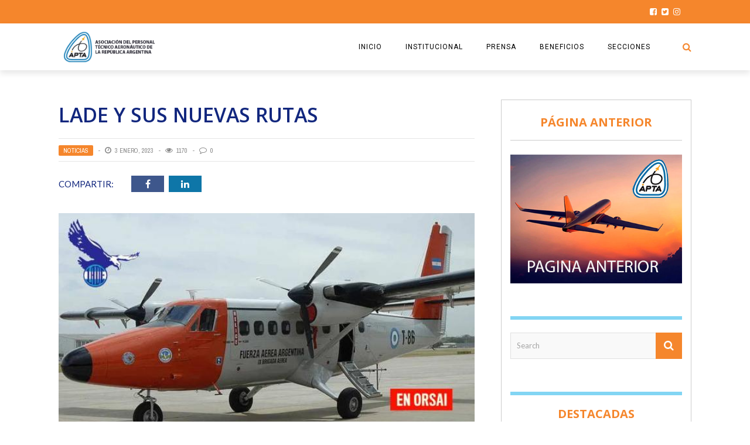

--- FILE ---
content_type: text/html; charset=UTF-8
request_url: https://aviones.com/lade-y-sus-nuevas-rutas/
body_size: 18747
content:
<!DOCTYPE html>
<html lang="es" xmlns:og="http://opengraphprotocol.org/schema/" xmlns:fb="http://www.facebook.com/2008/fbml">

<head>
        <meta charset="UTF-8" />
        
        <meta name="viewport" content="width=device-width, initial-scale=1"/>
        
        <meta http-equiv="Content-Type" content="text/html; charset=UTF-8" />
    	
    	    
    	    	    	
    	<link rel="stylesheet" href="https://aviones.com/wp-content/themes/the-rex/style.css">
    	
    	<link rel="pingback" href="https://aviones.com/xmlrpc.php">
        
    	    
    	<title>LADE y sus nuevas rutas &#8211; Aviones.com</title>
<meta name='robots' content='max-image-preview:large' />
	<style>img:is([sizes="auto" i], [sizes^="auto," i]) { contain-intrinsic-size: 3000px 1500px }</style>
	<link rel='dns-prefetch' href='//fonts.googleapis.com' />
<link rel="alternate" type="application/rss+xml" title="Aviones.com &raquo; Feed" href="https://aviones.com/feed/" />
<meta property="og:title" content="LADE y sus nuevas rutas"/><meta property="og:type" content="article"/><meta property="og:url" content="https://aviones.com/lade-y-sus-nuevas-rutas/"/><meta property="og:image" content="https://aviones.com/wp-content/uploads/2023/01/63b2bb78df706_crop-600x315.jpg"/>
<script type="text/javascript">
/* <![CDATA[ */
window._wpemojiSettings = {"baseUrl":"https:\/\/s.w.org\/images\/core\/emoji\/15.0.3\/72x72\/","ext":".png","svgUrl":"https:\/\/s.w.org\/images\/core\/emoji\/15.0.3\/svg\/","svgExt":".svg","source":{"concatemoji":"https:\/\/aviones.com\/wp-includes\/js\/wp-emoji-release.min.js?ver=6.7.4"}};
/*! This file is auto-generated */
!function(i,n){var o,s,e;function c(e){try{var t={supportTests:e,timestamp:(new Date).valueOf()};sessionStorage.setItem(o,JSON.stringify(t))}catch(e){}}function p(e,t,n){e.clearRect(0,0,e.canvas.width,e.canvas.height),e.fillText(t,0,0);var t=new Uint32Array(e.getImageData(0,0,e.canvas.width,e.canvas.height).data),r=(e.clearRect(0,0,e.canvas.width,e.canvas.height),e.fillText(n,0,0),new Uint32Array(e.getImageData(0,0,e.canvas.width,e.canvas.height).data));return t.every(function(e,t){return e===r[t]})}function u(e,t,n){switch(t){case"flag":return n(e,"\ud83c\udff3\ufe0f\u200d\u26a7\ufe0f","\ud83c\udff3\ufe0f\u200b\u26a7\ufe0f")?!1:!n(e,"\ud83c\uddfa\ud83c\uddf3","\ud83c\uddfa\u200b\ud83c\uddf3")&&!n(e,"\ud83c\udff4\udb40\udc67\udb40\udc62\udb40\udc65\udb40\udc6e\udb40\udc67\udb40\udc7f","\ud83c\udff4\u200b\udb40\udc67\u200b\udb40\udc62\u200b\udb40\udc65\u200b\udb40\udc6e\u200b\udb40\udc67\u200b\udb40\udc7f");case"emoji":return!n(e,"\ud83d\udc26\u200d\u2b1b","\ud83d\udc26\u200b\u2b1b")}return!1}function f(e,t,n){var r="undefined"!=typeof WorkerGlobalScope&&self instanceof WorkerGlobalScope?new OffscreenCanvas(300,150):i.createElement("canvas"),a=r.getContext("2d",{willReadFrequently:!0}),o=(a.textBaseline="top",a.font="600 32px Arial",{});return e.forEach(function(e){o[e]=t(a,e,n)}),o}function t(e){var t=i.createElement("script");t.src=e,t.defer=!0,i.head.appendChild(t)}"undefined"!=typeof Promise&&(o="wpEmojiSettingsSupports",s=["flag","emoji"],n.supports={everything:!0,everythingExceptFlag:!0},e=new Promise(function(e){i.addEventListener("DOMContentLoaded",e,{once:!0})}),new Promise(function(t){var n=function(){try{var e=JSON.parse(sessionStorage.getItem(o));if("object"==typeof e&&"number"==typeof e.timestamp&&(new Date).valueOf()<e.timestamp+604800&&"object"==typeof e.supportTests)return e.supportTests}catch(e){}return null}();if(!n){if("undefined"!=typeof Worker&&"undefined"!=typeof OffscreenCanvas&&"undefined"!=typeof URL&&URL.createObjectURL&&"undefined"!=typeof Blob)try{var e="postMessage("+f.toString()+"("+[JSON.stringify(s),u.toString(),p.toString()].join(",")+"));",r=new Blob([e],{type:"text/javascript"}),a=new Worker(URL.createObjectURL(r),{name:"wpTestEmojiSupports"});return void(a.onmessage=function(e){c(n=e.data),a.terminate(),t(n)})}catch(e){}c(n=f(s,u,p))}t(n)}).then(function(e){for(var t in e)n.supports[t]=e[t],n.supports.everything=n.supports.everything&&n.supports[t],"flag"!==t&&(n.supports.everythingExceptFlag=n.supports.everythingExceptFlag&&n.supports[t]);n.supports.everythingExceptFlag=n.supports.everythingExceptFlag&&!n.supports.flag,n.DOMReady=!1,n.readyCallback=function(){n.DOMReady=!0}}).then(function(){return e}).then(function(){var e;n.supports.everything||(n.readyCallback(),(e=n.source||{}).concatemoji?t(e.concatemoji):e.wpemoji&&e.twemoji&&(t(e.twemoji),t(e.wpemoji)))}))}((window,document),window._wpemojiSettings);
/* ]]> */
</script>
<style id='wp-emoji-styles-inline-css' type='text/css'>

	img.wp-smiley, img.emoji {
		display: inline !important;
		border: none !important;
		box-shadow: none !important;
		height: 1em !important;
		width: 1em !important;
		margin: 0 0.07em !important;
		vertical-align: -0.1em !important;
		background: none !important;
		padding: 0 !important;
	}
</style>
<link rel='stylesheet' id='wp-block-library-css' href='https://aviones.com/wp-includes/css/dist/block-library/style.min.css?ver=6.7.4' type='text/css' media='all' />
<style id='classic-theme-styles-inline-css' type='text/css'>
/*! This file is auto-generated */
.wp-block-button__link{color:#fff;background-color:#32373c;border-radius:9999px;box-shadow:none;text-decoration:none;padding:calc(.667em + 2px) calc(1.333em + 2px);font-size:1.125em}.wp-block-file__button{background:#32373c;color:#fff;text-decoration:none}
</style>
<style id='global-styles-inline-css' type='text/css'>
:root{--wp--preset--aspect-ratio--square: 1;--wp--preset--aspect-ratio--4-3: 4/3;--wp--preset--aspect-ratio--3-4: 3/4;--wp--preset--aspect-ratio--3-2: 3/2;--wp--preset--aspect-ratio--2-3: 2/3;--wp--preset--aspect-ratio--16-9: 16/9;--wp--preset--aspect-ratio--9-16: 9/16;--wp--preset--color--black: #000000;--wp--preset--color--cyan-bluish-gray: #abb8c3;--wp--preset--color--white: #ffffff;--wp--preset--color--pale-pink: #f78da7;--wp--preset--color--vivid-red: #cf2e2e;--wp--preset--color--luminous-vivid-orange: #ff6900;--wp--preset--color--luminous-vivid-amber: #fcb900;--wp--preset--color--light-green-cyan: #7bdcb5;--wp--preset--color--vivid-green-cyan: #00d084;--wp--preset--color--pale-cyan-blue: #8ed1fc;--wp--preset--color--vivid-cyan-blue: #0693e3;--wp--preset--color--vivid-purple: #9b51e0;--wp--preset--gradient--vivid-cyan-blue-to-vivid-purple: linear-gradient(135deg,rgba(6,147,227,1) 0%,rgb(155,81,224) 100%);--wp--preset--gradient--light-green-cyan-to-vivid-green-cyan: linear-gradient(135deg,rgb(122,220,180) 0%,rgb(0,208,130) 100%);--wp--preset--gradient--luminous-vivid-amber-to-luminous-vivid-orange: linear-gradient(135deg,rgba(252,185,0,1) 0%,rgba(255,105,0,1) 100%);--wp--preset--gradient--luminous-vivid-orange-to-vivid-red: linear-gradient(135deg,rgba(255,105,0,1) 0%,rgb(207,46,46) 100%);--wp--preset--gradient--very-light-gray-to-cyan-bluish-gray: linear-gradient(135deg,rgb(238,238,238) 0%,rgb(169,184,195) 100%);--wp--preset--gradient--cool-to-warm-spectrum: linear-gradient(135deg,rgb(74,234,220) 0%,rgb(151,120,209) 20%,rgb(207,42,186) 40%,rgb(238,44,130) 60%,rgb(251,105,98) 80%,rgb(254,248,76) 100%);--wp--preset--gradient--blush-light-purple: linear-gradient(135deg,rgb(255,206,236) 0%,rgb(152,150,240) 100%);--wp--preset--gradient--blush-bordeaux: linear-gradient(135deg,rgb(254,205,165) 0%,rgb(254,45,45) 50%,rgb(107,0,62) 100%);--wp--preset--gradient--luminous-dusk: linear-gradient(135deg,rgb(255,203,112) 0%,rgb(199,81,192) 50%,rgb(65,88,208) 100%);--wp--preset--gradient--pale-ocean: linear-gradient(135deg,rgb(255,245,203) 0%,rgb(182,227,212) 50%,rgb(51,167,181) 100%);--wp--preset--gradient--electric-grass: linear-gradient(135deg,rgb(202,248,128) 0%,rgb(113,206,126) 100%);--wp--preset--gradient--midnight: linear-gradient(135deg,rgb(2,3,129) 0%,rgb(40,116,252) 100%);--wp--preset--font-size--small: 13px;--wp--preset--font-size--medium: 20px;--wp--preset--font-size--large: 36px;--wp--preset--font-size--x-large: 42px;--wp--preset--spacing--20: 0.44rem;--wp--preset--spacing--30: 0.67rem;--wp--preset--spacing--40: 1rem;--wp--preset--spacing--50: 1.5rem;--wp--preset--spacing--60: 2.25rem;--wp--preset--spacing--70: 3.38rem;--wp--preset--spacing--80: 5.06rem;--wp--preset--shadow--natural: 6px 6px 9px rgba(0, 0, 0, 0.2);--wp--preset--shadow--deep: 12px 12px 50px rgba(0, 0, 0, 0.4);--wp--preset--shadow--sharp: 6px 6px 0px rgba(0, 0, 0, 0.2);--wp--preset--shadow--outlined: 6px 6px 0px -3px rgba(255, 255, 255, 1), 6px 6px rgba(0, 0, 0, 1);--wp--preset--shadow--crisp: 6px 6px 0px rgba(0, 0, 0, 1);}:where(.is-layout-flex){gap: 0.5em;}:where(.is-layout-grid){gap: 0.5em;}body .is-layout-flex{display: flex;}.is-layout-flex{flex-wrap: wrap;align-items: center;}.is-layout-flex > :is(*, div){margin: 0;}body .is-layout-grid{display: grid;}.is-layout-grid > :is(*, div){margin: 0;}:where(.wp-block-columns.is-layout-flex){gap: 2em;}:where(.wp-block-columns.is-layout-grid){gap: 2em;}:where(.wp-block-post-template.is-layout-flex){gap: 1.25em;}:where(.wp-block-post-template.is-layout-grid){gap: 1.25em;}.has-black-color{color: var(--wp--preset--color--black) !important;}.has-cyan-bluish-gray-color{color: var(--wp--preset--color--cyan-bluish-gray) !important;}.has-white-color{color: var(--wp--preset--color--white) !important;}.has-pale-pink-color{color: var(--wp--preset--color--pale-pink) !important;}.has-vivid-red-color{color: var(--wp--preset--color--vivid-red) !important;}.has-luminous-vivid-orange-color{color: var(--wp--preset--color--luminous-vivid-orange) !important;}.has-luminous-vivid-amber-color{color: var(--wp--preset--color--luminous-vivid-amber) !important;}.has-light-green-cyan-color{color: var(--wp--preset--color--light-green-cyan) !important;}.has-vivid-green-cyan-color{color: var(--wp--preset--color--vivid-green-cyan) !important;}.has-pale-cyan-blue-color{color: var(--wp--preset--color--pale-cyan-blue) !important;}.has-vivid-cyan-blue-color{color: var(--wp--preset--color--vivid-cyan-blue) !important;}.has-vivid-purple-color{color: var(--wp--preset--color--vivid-purple) !important;}.has-black-background-color{background-color: var(--wp--preset--color--black) !important;}.has-cyan-bluish-gray-background-color{background-color: var(--wp--preset--color--cyan-bluish-gray) !important;}.has-white-background-color{background-color: var(--wp--preset--color--white) !important;}.has-pale-pink-background-color{background-color: var(--wp--preset--color--pale-pink) !important;}.has-vivid-red-background-color{background-color: var(--wp--preset--color--vivid-red) !important;}.has-luminous-vivid-orange-background-color{background-color: var(--wp--preset--color--luminous-vivid-orange) !important;}.has-luminous-vivid-amber-background-color{background-color: var(--wp--preset--color--luminous-vivid-amber) !important;}.has-light-green-cyan-background-color{background-color: var(--wp--preset--color--light-green-cyan) !important;}.has-vivid-green-cyan-background-color{background-color: var(--wp--preset--color--vivid-green-cyan) !important;}.has-pale-cyan-blue-background-color{background-color: var(--wp--preset--color--pale-cyan-blue) !important;}.has-vivid-cyan-blue-background-color{background-color: var(--wp--preset--color--vivid-cyan-blue) !important;}.has-vivid-purple-background-color{background-color: var(--wp--preset--color--vivid-purple) !important;}.has-black-border-color{border-color: var(--wp--preset--color--black) !important;}.has-cyan-bluish-gray-border-color{border-color: var(--wp--preset--color--cyan-bluish-gray) !important;}.has-white-border-color{border-color: var(--wp--preset--color--white) !important;}.has-pale-pink-border-color{border-color: var(--wp--preset--color--pale-pink) !important;}.has-vivid-red-border-color{border-color: var(--wp--preset--color--vivid-red) !important;}.has-luminous-vivid-orange-border-color{border-color: var(--wp--preset--color--luminous-vivid-orange) !important;}.has-luminous-vivid-amber-border-color{border-color: var(--wp--preset--color--luminous-vivid-amber) !important;}.has-light-green-cyan-border-color{border-color: var(--wp--preset--color--light-green-cyan) !important;}.has-vivid-green-cyan-border-color{border-color: var(--wp--preset--color--vivid-green-cyan) !important;}.has-pale-cyan-blue-border-color{border-color: var(--wp--preset--color--pale-cyan-blue) !important;}.has-vivid-cyan-blue-border-color{border-color: var(--wp--preset--color--vivid-cyan-blue) !important;}.has-vivid-purple-border-color{border-color: var(--wp--preset--color--vivid-purple) !important;}.has-vivid-cyan-blue-to-vivid-purple-gradient-background{background: var(--wp--preset--gradient--vivid-cyan-blue-to-vivid-purple) !important;}.has-light-green-cyan-to-vivid-green-cyan-gradient-background{background: var(--wp--preset--gradient--light-green-cyan-to-vivid-green-cyan) !important;}.has-luminous-vivid-amber-to-luminous-vivid-orange-gradient-background{background: var(--wp--preset--gradient--luminous-vivid-amber-to-luminous-vivid-orange) !important;}.has-luminous-vivid-orange-to-vivid-red-gradient-background{background: var(--wp--preset--gradient--luminous-vivid-orange-to-vivid-red) !important;}.has-very-light-gray-to-cyan-bluish-gray-gradient-background{background: var(--wp--preset--gradient--very-light-gray-to-cyan-bluish-gray) !important;}.has-cool-to-warm-spectrum-gradient-background{background: var(--wp--preset--gradient--cool-to-warm-spectrum) !important;}.has-blush-light-purple-gradient-background{background: var(--wp--preset--gradient--blush-light-purple) !important;}.has-blush-bordeaux-gradient-background{background: var(--wp--preset--gradient--blush-bordeaux) !important;}.has-luminous-dusk-gradient-background{background: var(--wp--preset--gradient--luminous-dusk) !important;}.has-pale-ocean-gradient-background{background: var(--wp--preset--gradient--pale-ocean) !important;}.has-electric-grass-gradient-background{background: var(--wp--preset--gradient--electric-grass) !important;}.has-midnight-gradient-background{background: var(--wp--preset--gradient--midnight) !important;}.has-small-font-size{font-size: var(--wp--preset--font-size--small) !important;}.has-medium-font-size{font-size: var(--wp--preset--font-size--medium) !important;}.has-large-font-size{font-size: var(--wp--preset--font-size--large) !important;}.has-x-large-font-size{font-size: var(--wp--preset--font-size--x-large) !important;}
:where(.wp-block-post-template.is-layout-flex){gap: 1.25em;}:where(.wp-block-post-template.is-layout-grid){gap: 1.25em;}
:where(.wp-block-columns.is-layout-flex){gap: 2em;}:where(.wp-block-columns.is-layout-grid){gap: 2em;}
:root :where(.wp-block-pullquote){font-size: 1.5em;line-height: 1.6;}
</style>
<link rel='stylesheet' id='rs-plugin-settings-css' href='https://aviones.com/wp-content/plugins/revslider/public/assets/css/settings.css?ver=5.4.8' type='text/css' media='all' />
<style id='rs-plugin-settings-inline-css' type='text/css'>
#rs-demo-id {}
</style>
<link rel='stylesheet' id='bk-bootstrap-css-css' href='https://aviones.com/wp-content/themes/the-rex/framework/bootstrap/css/bootstrap.css?ver=6.7.4' type='text/css' media='all' />
<link rel='stylesheet' id='bk-fa-css' href='https://aviones.com/wp-content/themes/the-rex/css/fonts/awesome-fonts/css/font-awesome.min.css?ver=6.7.4' type='text/css' media='all' />
<link rel='stylesheet' id='bk-fa-snapchat-css' href='https://aviones.com/wp-content/themes/the-rex/css/fa-snapchat.css?ver=6.7.4' type='text/css' media='all' />
<link rel='stylesheet' id='bk-flexslider-css' href='https://aviones.com/wp-content/themes/the-rex/css/flexslider.css?ver=6.7.4' type='text/css' media='all' />
<link rel='stylesheet' id='bkstyle-css' href='https://aviones.com/wp-content/themes/the-rex/css/bkstyle.css?ver=6.7.4' type='text/css' media='all' />
<link rel='stylesheet' id='bkresponsive-css' href='https://aviones.com/wp-content/themes/the-rex/css/responsive.css?ver=6.7.4' type='text/css' media='all' />
<link rel='stylesheet' id='bk-tipper-css' href='https://aviones.com/wp-content/themes/the-rex/css/jquery.fs.tipper.css?ver=6.7.4' type='text/css' media='all' />
<link rel='stylesheet' id='bk-justifiedgallery-css' href='https://aviones.com/wp-content/themes/the-rex/css/justifiedGallery.css?ver=6.7.4' type='text/css' media='all' />
<link rel='stylesheet' id='bk-justifiedlightbox-css' href='https://aviones.com/wp-content/themes/the-rex/css/magnific-popup.css?ver=6.7.4' type='text/css' media='all' />
<link rel='stylesheet' id='meks_instagram-widget-styles-css' href='https://aviones.com/wp-content/plugins/meks-easy-instagram-widget/css/widget.css?ver=6.7.4' type='text/css' media='all' />
<link rel='stylesheet' id='login-with-ajax-css' href='https://aviones.com/wp-content/themes/the-rex/plugins/login-with-ajax/widget.css?ver=4.5.1' type='text/css' media='all' />
<link rel='stylesheet' id='redux-google-fonts-bk_option-css' href='https://fonts.googleapis.com/css?family=Open+Sans%3A300%2C400%2C600%2C700%2C800%2C300italic%2C400italic%2C600italic%2C700italic%2C800italic%7CRoboto%3A100%2C300%2C400%2C500%2C700%2C900%2C100italic%2C300italic%2C400italic%2C500italic%2C700italic%2C900italic%7CArchivo+Narrow%3A400%2C700%2C400italic%2C700italic%7CVollkorn%3A400%2C700%2C400italic%2C700italic%7CLato%3A100%2C300%2C400%2C700%2C900%2C100italic%2C300italic%2C400italic%2C700italic%2C900italic&#038;subset=latin&#038;ver=1746444923' type='text/css' media='all' />
<script type="text/javascript" src="https://aviones.com/wp-includes/js/jquery/jquery.min.js?ver=3.7.1" id="jquery-core-js"></script>
<script type="text/javascript" src="https://aviones.com/wp-includes/js/jquery/jquery-migrate.min.js?ver=3.4.1" id="jquery-migrate-js"></script>
<script type="text/javascript" src="https://aviones.com/wp-content/plugins/revslider/public/assets/js/jquery.themepunch.tools.min.js?ver=5.4.8" id="tp-tools-js"></script>
<script type="text/javascript" src="https://aviones.com/wp-content/plugins/revslider/public/assets/js/jquery.themepunch.revolution.min.js?ver=5.4.8" id="revmin-js"></script>
<script type="text/javascript" id="login-with-ajax-js-extra">
/* <![CDATA[ */
var LWA = {"ajaxurl":"https:\/\/aviones.com\/wp-admin\/admin-ajax.php","off":""};
/* ]]> */
</script>
<script type="text/javascript" src="https://aviones.com/wp-content/themes/the-rex/plugins/login-with-ajax/login-with-ajax.js?ver=4.5.1" id="login-with-ajax-js"></script>
<script type="text/javascript" src="https://aviones.com/wp-content/plugins/login-with-ajax/ajaxify/ajaxify.min.js?ver=4.5.1" id="login-with-ajax-ajaxify-js"></script>
<script></script><link rel="https://api.w.org/" href="https://aviones.com/wp-json/" /><link rel="alternate" title="JSON" type="application/json" href="https://aviones.com/wp-json/wp/v2/posts/23321" /><link rel="EditURI" type="application/rsd+xml" title="RSD" href="https://aviones.com/xmlrpc.php?rsd" />
<link rel="canonical" href="https://aviones.com/lade-y-sus-nuevas-rutas/" />
<link rel='shortlink' href='https://aviones.com/?p=23321' />
<link rel="alternate" title="oEmbed (JSON)" type="application/json+oembed" href="https://aviones.com/wp-json/oembed/1.0/embed?url=https%3A%2F%2Faviones.com%2Flade-y-sus-nuevas-rutas%2F" />
<link rel="alternate" title="oEmbed (XML)" type="text/xml+oembed" href="https://aviones.com/wp-json/oembed/1.0/embed?url=https%3A%2F%2Faviones.com%2Flade-y-sus-nuevas-rutas%2F&#038;format=xml" />
        <script type="text/javascript">
            var ajaxurl = 'https://aviones.com/wp-admin/admin-ajax.php';
        </script>
          <meta name="onesignal" content="wordpress-plugin"/>
            <script>

      window.OneSignalDeferred = window.OneSignalDeferred || [];

      OneSignalDeferred.push(function(OneSignal) {
        var oneSignal_options = {};
        window._oneSignalInitOptions = oneSignal_options;

        oneSignal_options['serviceWorkerParam'] = { scope: '/' };
oneSignal_options['serviceWorkerPath'] = 'OneSignalSDKWorker.js.php';

        OneSignal.Notifications.setDefaultUrl("https://aviones.com");

        oneSignal_options['wordpress'] = true;
oneSignal_options['appId'] = '1f2bfdd8-3a00-4e67-a9d8-45f21f5d9915';
oneSignal_options['allowLocalhostAsSecureOrigin'] = true;
oneSignal_options['welcomeNotification'] = { };
oneSignal_options['welcomeNotification']['title'] = "";
oneSignal_options['welcomeNotification']['message'] = "";
oneSignal_options['path'] = "https://aviones.com/wp-content/plugins/onesignal-free-web-push-notifications/sdk_files/";
oneSignal_options['safari_web_id'] = "web.onesignal.auto.2068edc0-2ec7-4d8d-bc37-83913e3acbff";
oneSignal_options['persistNotification'] = false;
oneSignal_options['promptOptions'] = { };
oneSignal_options['promptOptions']['actionMessage'] = "Desea mostrar notificaciones";
oneSignal_options['promptOptions']['acceptButtonText'] = "CONTINUAR";
oneSignal_options['promptOptions']['cancelButtonText'] = "NO GRACIAS";
oneSignal_options['promptOptions']['siteName'] = "https://aviones.com";
oneSignal_options['promptOptions']['autoAcceptTitle'] = "Click para permitir";
oneSignal_options['notifyButton'] = { };
oneSignal_options['notifyButton']['enable'] = true;
oneSignal_options['notifyButton']['position'] = 'bottom-left';
oneSignal_options['notifyButton']['theme'] = 'default';
oneSignal_options['notifyButton']['size'] = 'large';
oneSignal_options['notifyButton']['showCredit'] = true;
oneSignal_options['notifyButton']['text'] = {};
              OneSignal.init(window._oneSignalInitOptions);
              OneSignal.Slidedown.promptPush()      });

      function documentInitOneSignal() {
        var oneSignal_elements = document.getElementsByClassName("OneSignal-prompt");

        var oneSignalLinkClickHandler = function(event) { OneSignal.Notifications.requestPermission(); event.preventDefault(); };        for(var i = 0; i < oneSignal_elements.length; i++)
          oneSignal_elements[i].addEventListener('click', oneSignalLinkClickHandler, false);
      }

      if (document.readyState === 'complete') {
           documentInitOneSignal();
      }
      else {
           window.addEventListener("load", function(event){
               documentInitOneSignal();
          });
      }
    </script>
<meta name="generator" content="Powered by WPBakery Page Builder - drag and drop page builder for WordPress."/>
<meta name="generator" content="Powered by Slider Revolution 5.4.8 - responsive, Mobile-Friendly Slider Plugin for WordPress with comfortable drag and drop interface." />
    
    <style type='text/css' media="all">
        .post-author {display: none !important;}        ::selection {color: #FFF; background: #f7b138}
        ::-webkit-selection {color: #FFF; background: #f7b138}
         
             p > a, p > a:hover, .single-page .article-content a:hover, .single-page .article-content a:visited, .content_out.small-post .meta .post-category, .bk-sub-menu li:hover > a,
            #top-menu>ul>li > .sub-menu a:hover, .bk-dropdown-menu li:hover > a, .widget_tag_cloud .tagcloud a:hover, .bk-header-90 #main-menu > ul > li:hover,
            .footer .searchform-wrap .search-icon i, .module-title h2 span,
            .row-type .meta .post-category, #top-menu>ul>li:hover > a, .article-content li a, .article-content p a, .content_out.small-post .post-category,
            .breadcrumbs .location, .recommend-box .close,
            .s-post-nav .nav-title span, .error-number h4, .redirect-home, .module-breaking-carousel .flex-direction-nav .flex-next, .module-breaking-carousel:hover .flex-direction-nav .flex-prev,
            .bk-author-box .author-info .bk-author-page-contact a:hover, .module-feature2 .meta .post-category, 
            .bk-blog-content .meta .post-category, blockquote,
            #pagination .page-numbers, .post-page-links a, input[type="submit"]:hover, .single-page .icon-play:hover,
            .button:hover, .top-nav .bk-lwa .bk-account-info a:hover, a.bk_u_login:hover, a.bk_u_logout:hover, .bk-back-login:hover,
            .top-nav .bk-links-modal:hover, .main-nav.bk-menu-light .bk-sub-menu li > a:hover, .main-nav.bk-menu-light .bk-sub-posts .post-title a:hover,
            .bk-header-90 .header-social .social-icon a:hover
            {color: #f7b138}
            
            .flex-direction-nav li a:hover polyline 
            {stroke: #f7b138}
            #top-menu>ul>li > .sub-menu, .bk-dropdown-menu, .widget_tag_cloud .tagcloud a:hover, #page-wrap.wide .main-nav.fixed,
            .bk-mega-menu, .bk-mega-column-menu, .search-loadding, #comment-submit:hover,
            #pagination .page-numbers, .post-page-links a, .post-page-links > span, .widget_latest_comments .flex-direction-nav li a:hover,
            .loadmore span.ajaxtext:hover, #mobile-inner-header, .menu-location-title, input[type="submit"]:hover, .button:hover,
            .bk-lwa:hover > .bk-account-info, .bk-back-login:hover ,.menu-location-title, #mobile-inner-header,
            .main-nav.bk-menu-light .main-nav-container, #bk-gallery-slider .flex-control-paging li a.flex-active
            {border-color: #f7b138;}

            .module-fw-slider .flex-control-nav li a.flex-active, .module-breaking-carousel .content_out.small-post .meta:after,
            .footer .cm-flex .flex-control-paging li a.flex-active,
            .bk-review-box .bk-overlay span, .bk-score-box, .share-total, #pagination .page-numbers.current, .post-page-links > span, .readmore a:hover,
            .loadmore span.ajaxtext:hover, .module-title h2:before, .page-title h2:before, #bk-gallery-slider .flex-control-paging li a.flex-active,
            .widget_display_stats dd strong, .widget_display_search .search-icon, .searchform-wrap .search-icon, #comment-submit:hover,
            #back-top, .bk_tabs .ui-tabs-nav li.ui-tabs-active, .s-tags a:hover, .post-category a
            {background-color: #f7b138;}
            
            .footer .cm-flex .flex-control-paging li a
            {background-color: rgba(247,177,56,0.3);}
            

                            #page-wrap { width: auto; }
                    @media (max-width: 991px){
                .sidebar {display: none !important}
            }
                                    .whatsappme__button {
    right: 30px !important;
}
.bk-slider-module .flexslider .item h4 {
    font-size: 20px;
}
.bk-header-90.header-wrap .logo img {
    max-height: 88px !important;
}
#page-content-wrap {
    margin-top: 0px;
}

.menu-location-title {
    display: none;
}
.s-feat-img img {
    height: auto;
    width: 767px;
}
@media screen and (max-device-width : 480px) {
    .s-feat-img img {
    height: auto;
    width: 767px;
}
}                        
    </style>
        <link rel="icon" href="https://aviones.com/wp-content/uploads/2024/03/cropped-TarjetasPersonales_Diseno-12-32x32.png" sizes="32x32" />
<link rel="icon" href="https://aviones.com/wp-content/uploads/2024/03/cropped-TarjetasPersonales_Diseno-12-192x192.png" sizes="192x192" />
<link rel="apple-touch-icon" href="https://aviones.com/wp-content/uploads/2024/03/cropped-TarjetasPersonales_Diseno-12-180x180.png" />
<meta name="msapplication-TileImage" content="https://aviones.com/wp-content/uploads/2024/03/cropped-TarjetasPersonales_Diseno-12-270x270.png" />
<script type="text/javascript">function setREVStartSize(e){									
						try{ e.c=jQuery(e.c);var i=jQuery(window).width(),t=9999,r=0,n=0,l=0,f=0,s=0,h=0;
							if(e.responsiveLevels&&(jQuery.each(e.responsiveLevels,function(e,f){f>i&&(t=r=f,l=e),i>f&&f>r&&(r=f,n=e)}),t>r&&(l=n)),f=e.gridheight[l]||e.gridheight[0]||e.gridheight,s=e.gridwidth[l]||e.gridwidth[0]||e.gridwidth,h=i/s,h=h>1?1:h,f=Math.round(h*f),"fullscreen"==e.sliderLayout){var u=(e.c.width(),jQuery(window).height());if(void 0!=e.fullScreenOffsetContainer){var c=e.fullScreenOffsetContainer.split(",");if (c) jQuery.each(c,function(e,i){u=jQuery(i).length>0?u-jQuery(i).outerHeight(!0):u}),e.fullScreenOffset.split("%").length>1&&void 0!=e.fullScreenOffset&&e.fullScreenOffset.length>0?u-=jQuery(window).height()*parseInt(e.fullScreenOffset,0)/100:void 0!=e.fullScreenOffset&&e.fullScreenOffset.length>0&&(u-=parseInt(e.fullScreenOffset,0))}f=u}else void 0!=e.minHeight&&f<e.minHeight&&(f=e.minHeight);e.c.closest(".rev_slider_wrapper").css({height:f})					
						}catch(d){console.log("Failure at Presize of Slider:"+d)}						
					};</script>
		<style type="text/css" id="wp-custom-css">
			.main-title {
    margin: 0;
	font-family:Open sans-serif !important;
    text-align: center;
    line-height: 1;
    color: #F5862C !important;
    margin-top: 1px;
    position: relative;
    background-attachment: scroll;
    
}

.module-title h2, .page-title h2, .widget-title h3 {
    font-family: verdana !important; color: #F5862C !important;
    font-weight: 700;
    font-style: normal;
}

.module-title .sub-title p {
    margin: 0;
    color: #12277E;
    font-size: 16px;
}

.bk-blog-content h4 {
    color: #12277E !important;
    line-height: 1.3;
}

.footer .widget_latest_posts .content_out.small-post .title, .footer .widget_reviews .content_out.small-post .title {
    color: #4a4a4a !important;
}

.module-hero .content_out.small-post .title {
    color: #12277E !important;
    padding-left: 0;
    height: 2.6em;
    overflow: hidden;
    line-height: 1.3;
    margin-top: 12px;
    font-size: 16px;
    text-transform: uppercase;
}
.title {
    color: #12277E !important;
    padding-left: 0;
    height: 2.6em;
    overflow: hidden;
    line-height: 1.3;
    margin-top: 12px;
    font-size: 16px;
    text-transform: uppercase;
}
/*Nav*/
.bk-header-90 .top-bar {
    border: none !important;
    background-color: #F5862C;
}

/*logo*/

.bk-header-90.header-wrap .logo img {
    max-height: 60px !important;
}

/*banner*/
.bk-slider-module .post-wrapper {
    background-color: #ffffff;
    padding: 30px 20px;
    border-top: 15px solid #2187BB;
    border-radius: 10px 0px 10px 20px;
}

.bk-slider-module .flexslider .item h4 {
    
    color: #12277E !important;
    
}

.bk-slider-module .post-c-wrap .meta > div {
    font-size: 10px;
    color: #2187BB;
}

.module-fw-slider .flex-control-nav li a.flex-active, .module-breaking-carousel .content_out.small-post .meta:after, .footer .cm-flex .flex-control-paging li a.flex-active, .bk-review-box .bk-overlay span, .bk-score-box, .share-total, #pagination .page-numbers.current, .post-page-links > span, .readmore a:hover, .loadmore span.ajaxtext:hover, .module-title h2:before, .page-title h2:before, #bk-gallery-slider .flex-control-paging li a.flex-active, .widget_display_stats dd strong, .widget_display_search .search-icon, .searchform-wrap .search-icon, #comment-submit:hover, #back-top, .bk_tabs .ui-tabs-nav li.ui-tabs-active, .s-tags a:hover, .post-category a {
    background-color: #F5862C;
}

.readmore a {
    padding: 4px 12px;
    position: relative;
    z-index: 1;
    text-transform: uppercase;
    font-size: 12px;
    color: #12277E;
    font-style: normal;
    border-radius: 4px;
    background-color: transparent;
    border: 1.5px solid #12277E;
}

.bk-header-90 #ajax-form-search i {
    color: #F5862C;
    line-height: 80px;
    font-size: 16px;
    -webkit-transition: line-height 0.3s ease-in-out;
    transition: line-height 0.3s ease-in-out;
}

.bk-slider-module .excerpt {
    color: #12277E;
}
/*titulos*/

h4 { color: #12277E}

.module-title h2, .page-title h2, .widget-title h3 {
    font-family: Vollkorn;
    font-weight: 700;
    font-style: normal;
    font-family: 'Open Sans';
}

.module-hero .content_out.small-post .title {
    color: #12277E;
    padding-left: 0;
    height: 2.6em;
    overflow: hidden;
    line-height: 1.3;
    margin-top: 12px;
    font-size: 16px;
    text-transform: uppercase;
}

.module-hero .list-small-post li {
    border-top: 0.5px solid #F5862C;
    padding-top: 24px;
}


/*calendario de fotos*/

.bk-calendar-meta {
    display: inline-block;
    text-align: center;
    background-color: rgba(18, 39, 126, 1);
    color: #fff;
    position: absolute;
    top: 0;
    left: 0;
    padding: 6px 6px 4px 6px;
    min-width: 56px;
    z-index: 9;
    text-transform: uppercase;
    -webkit-backface-visibility: hidden;
    backface-visibility: hidden;
}

.bk-blog-content h4 {
    color: #12277E;
    line-height: 1.3;
}

.bk-blog-content .meta {
    color: #2187BB;
    font-size: 11px;
    margin-top: 8px;
    text-transform: uppercase;
}

/*footer*/

.footer .footer-lower {
    width: 100%;
    margin: auto;
    padding: 20px 0;
    background-color: #2187BB !important;
    color: #fff;
    font-size: 12px;
    border-top: 1px dashed #F5862C;
}

.footer {
    width: 100%;
    clear: both;
    margin-top: 45px;
    position: relative;
    color: #000;
    background: #F5FAFE;
    padding-top: 40px;
}
/*Quienes somos*/

.wpb_single_image img {
    height: auto;
    max-width: 100%;
    vertical-align: top;
    border-radius: 10px 0;
    border-bottom: 10px solid #2187BB;
}

.wpb_content_element, ul.wpb_thumbnails-fluid>li {
    margin-bottom: 35px;
    color: #12277E;
}

.vc_general.vc_cta3.vc_cta3-style-classic {
    border-color: #82D5F3;
    background-color: #F5FAFE;
    color: #12277E;
}

.vc_btn3.vc_btn3-color-grey.vc_btn3-style-modern {
    color: #ffffff;
    border-color: #F5862C;
    background-color: #F5862C;
}

.vc_btn3.vc_btn3-size-md {
    font-size: 12px;
    padding-top: 10px;
    padding-bottom: 10px;
    padding-left: 15px;
    padding-right: 15px;
}

.vc_btn3.vc_btn3-shape-rounded {
    border-radius: 5px 0;
}

.wpb_single_image img {
    height: 270px !important;
    max-width: 100%;
    vertical-align: top;
    border-radius: 10px 0;
    border-bottom: 10px solid #2187BB;
}

.wpb_button, .wpb_content_element, ul.wpb_thumbnails-fluid>li {
    margin-bottom: 35px;
    color: #12277E;
}

/*Comision directiva*/

.s-post-header {
    max-width: 100%;
    min-width: 0;
    text-align: left;
    color: #12277E;
    padding: 0;
}

.post-category a {
    padding: 2px 8px;
    color: #fff !important;
    background-color: #F5862C;
    border-radius: 2px;
}

.s-tags a {
    display: inline-block;
    margin: 4px;
    padding: 4px 12px;
    background-color: #F5862C;
    color: #fff;
    border: 1px solid #f5f5f5;
    text-transform: uppercase;
    font-size: 11px;
}

.s-tags span {
    font-size: 12px;
    background-color: #12277E;
    color: #fff;
    font-weight: bold;
    margin-right: 20px;
    text-transform: uppercase;
    margin-top: 45px;
    padding: 4px 12px;
}

.related-box {
    border-top: 2px solid #82D5F3;
    margin-top: 64px;
    padding-top: 36px;
}


.s-post-nav {
    border-top: 2px solid #82D5F3;
    margin-top: 44px;
    padding: 36px 0 0 0;
}

.related-box .post-c-wrap h4 {
    color: #373435;
    padding-left: 0;
    height: 2.6em;
    overflow: hidden;
    line-height: 1.3;
    margin-top: 12px;
    font-size: 14px;
    font-weight: 600;
}

.title {
    color: #ffffff !important;
    padding-left: 0;
    height: 2.6em;
    overflow: hidden;
    line-height: 1.3;
    margin-top: 12px;
    font-size: 16px;
    text-transform: uppercase;
}

.sidebar-wrap-inner > .widget {
    margin-top: 56px;
    padding-top: 22px;
    border-top: 6px solid #82D5F3;
}

.s_header_wraper .post-category a, .post-category a {
    padding: 2px 8px;
    color: #fff !important;
    background-color: #F5862C;
    border-radius: 2px;
}

/*Ricardo Cirielli*/

.module-title h2, .page-title h2, .widget-title h3 {
    font-family: Open sans-serif;
    font-weight: 700;
    font-style: normal;
}

.module-title h2, .page-title h2, .widget-title h3 {
    font-family: Open sans !important;
    color: #F5862C !important;
    font-weight: 400;
    font-style: normal;
}


/*Beneficios*/
.row-type h4 {
    font-size: 18px;
    margin-top: 16px;
    font-weight: 600;
    line-height: 1.3;
    margin-bottom: 0;
    color: #373435 !important;
    text-transform: uppercase;
}		</style>
		<style type="text/css" title="dynamic-css" class="options-output">.main-nav{background-color:#ffffff;}#top-menu>ul>li, #top-menu>ul>li .sub-menu li, .bk_u_login, .bk_u_logout, .bk-links-modal,.bk-lwa-profile .bk-user-data > div{font-family:"Open Sans";font-weight:400;font-style:normal;}.main-nav #main-menu .menu > li, .main-nav #main-menu .menu > li > a, .mega-title h3, .header .logo.logo-text h1, .bk-sub-posts .post-title,
                            .comment-box .comment-author-name, .today-date, #main-mobile-menu li a{font-family:Roboto;font-weight:400;font-style:normal;}.review-score, .bk-criteria-wrap > span{font-family:"Archivo Narrow";font-weight:400;font-style:normal;}.meta, .post-category, .post-date, .widget_comment .cm-header div, .module-feature2 .post-author, .comment-box .comment-time,
                            .loadmore span.ajaxtext, #comment-submit, .breadcrumbs, .button, .bk-search-content .nothing-respond{font-family:"Archivo Narrow";font-weight:400;font-style:normal;}.module-title h2, .page-title h2, .widget-title h3{font-family:Vollkorn;font-weight:700;font-style:normal;}h1, h2, h3, h4, h5, #mobile-top-menu > ul > li, #mobile-menu > ul > li, #footer-menu a, .bk-copyright, 
                            .widget-social-counter ul li .data .subscribe, 
                            .bk_tabs  .ui-tabs-nav li, .bkteamsc .team-member .member-name, .buttonsc {font-family:"Open Sans";font-weight:600;font-style:normal;}body, textarea, input, p, 
                            .entry-excerpt, .comment-text, .comment-author, .article-content,
                            .comments-area, .tag-list, .bk-mega-menu .bk-sub-posts .feature-post .menu-post-item .post-date, .comments-area small{font-family:Lato;font-weight:400;font-style:normal;}</style><noscript><style> .wpb_animate_when_almost_visible { opacity: 1; }</style></noscript>    </head>
    
    <body class="post-template-default single single-post postid-23321 single-format-standard wpb-js-composer js-comp-ver-8.7.2 vc_responsive">
        <div id="page-wrap" class= 'wide'>
        <div id="main-mobile-menu">
            <div class="block">
                <div id="mobile-inner-header">
                    <h3 class="menu-title">
                        Aviones.com                    </h3>
                    <a class="mobile-menu-close" href="#" title="Close"><i class="fa fa-long-arrow-left"></i></a>
                </div>
                                     <div class="top-menu">
                        <h3 class="menu-location-title">
                            Top Menu                        </h3>
                                        </div>
                                <div class="main-menu">
                    <h3 class="menu-location-title">
                        Main Menu                    </h3>
                    <div id="mobile-menu" class="menu-apta-container"><ul id="menu-apta" class="menu"><li id="menu-item-888" class="menu-item menu-item-type-post_type menu-item-object-page menu-item-home menu-item-888"><a href="https://aviones.com/">INICIO</a></li>
<li id="menu-item-889" class="menu-item menu-item-type-custom menu-item-object-custom menu-item-has-children menu-item-889"><a href="#">INSTITUCIONAL</a>
<ul class="sub-menu">
	<li id="menu-item-1272" class="menu-item menu-item-type-post_type menu-item-object-page menu-item-1272"><a href="https://aviones.com/institucional/">QUIENES SOMOS</a></li>
	<li id="menu-item-1327" class="menu-item menu-item-type-post_type menu-item-object-page menu-item-1327"><a href="https://aviones.com/estatuto-declaracion-de-principios/">Estatuto</a></li>
	<li id="menu-item-1374" class="menu-item menu-item-type-post_type menu-item-object-post menu-item-1374"><a href="https://aviones.com/comision-directiva/">COMISIÓN DIRECTIVA 2023-2027</a></li>
	<li id="menu-item-6047" class="menu-item menu-item-type-post_type menu-item-object-page menu-item-6047"><a href="https://aviones.com/ricardo-cirielli/">RICARDO CIRIELLI</a></li>
</ul>
</li>
<li id="menu-item-4775" class="menu-item menu-item-type-taxonomy menu-item-object-category menu-item-has-children menu-item-4775 menu-category-49"><a href="https://aviones.com/category/prensa/">PRENSA</a>
<ul class="sub-menu">
	<li id="menu-item-45571" class="menu-item menu-item-type-taxonomy menu-item-object-category menu-item-45571 menu-category-10880"><a href="https://aviones.com/category/prensa/2026/">2026</a></li>
	<li id="menu-item-37745" class="menu-item menu-item-type-taxonomy menu-item-object-category menu-item-37745 menu-category-9695"><a href="https://aviones.com/category/prensa/2025/">2025</a></li>
	<li id="menu-item-28393" class="menu-item menu-item-type-taxonomy menu-item-object-category menu-item-28393 menu-category-8165"><a href="https://aviones.com/category/prensa/2024/">2024</a></li>
	<li id="menu-item-23241" class="menu-item menu-item-type-taxonomy menu-item-object-category menu-item-23241 menu-category-6862"><a href="https://aviones.com/category/prensa/2023/">2023</a></li>
	<li id="menu-item-20157" class="menu-item menu-item-type-taxonomy menu-item-object-category menu-item-20157 menu-category-5347"><a href="https://aviones.com/category/prensa/2022/">2022</a></li>
	<li id="menu-item-13633" class="menu-item menu-item-type-taxonomy menu-item-object-category menu-item-13633 menu-category-4201"><a href="https://aviones.com/category/prensa/2021/">2021</a></li>
	<li id="menu-item-8020" class="menu-item menu-item-type-taxonomy menu-item-object-category menu-item-8020 menu-category-2271"><a href="https://aviones.com/category/prensa/2020/">2020</a></li>
	<li id="menu-item-5063" class="menu-item menu-item-type-taxonomy menu-item-object-category menu-item-5063 menu-category-1653"><a href="https://aviones.com/category/prensa/2019/">2019</a></li>
	<li id="menu-item-5062" class="menu-item menu-item-type-taxonomy menu-item-object-category menu-item-5062 menu-category-1652"><a href="https://aviones.com/category/prensa/2018/">2018</a></li>
	<li id="menu-item-5245" class="menu-item menu-item-type-taxonomy menu-item-object-category menu-item-5245 menu-category-1651"><a href="https://aviones.com/category/prensa/2017/">2017</a></li>
	<li id="menu-item-5246" class="menu-item menu-item-type-taxonomy menu-item-object-category menu-item-5246 menu-category-1650"><a href="https://aviones.com/category/prensa/2016/">2016</a></li>
	<li id="menu-item-5244" class="menu-item menu-item-type-taxonomy menu-item-object-category menu-item-5244 menu-category-1649"><a href="https://aviones.com/category/prensa/2015/">2015</a></li>
	<li id="menu-item-5731" class="menu-item menu-item-type-taxonomy menu-item-object-category menu-item-5731 menu-category-1648"><a href="https://aviones.com/category/prensa/2014/">2014</a></li>
	<li id="menu-item-5730" class="menu-item menu-item-type-taxonomy menu-item-object-category menu-item-5730 menu-category-1647"><a href="https://aviones.com/category/prensa/2013/">2013</a></li>
	<li id="menu-item-5729" class="menu-item menu-item-type-taxonomy menu-item-object-category menu-item-5729 menu-category-1646"><a href="https://aviones.com/category/prensa/2012/">2012</a></li>
	<li id="menu-item-11208" class="menu-item menu-item-type-taxonomy menu-item-object-category menu-item-11208 menu-category-2649"><a href="https://aviones.com/category/prensa/2011/">2011</a></li>
	<li id="menu-item-13632" class="menu-item menu-item-type-taxonomy menu-item-object-category menu-item-13632 menu-category-2651"><a href="https://aviones.com/category/prensa/2010/">2010</a></li>
	<li id="menu-item-13631" class="menu-item menu-item-type-taxonomy menu-item-object-category menu-item-13631 menu-category-2652"><a href="https://aviones.com/category/prensa/2009/">2009</a></li>
</ul>
</li>
<li id="menu-item-897" class="menu-item menu-item-type-custom menu-item-object-custom menu-item-has-children menu-item-897"><a href="#">BENEFICIOS</a>
<ul class="sub-menu">
	<li id="menu-item-1245" class="menu-item menu-item-type-post_type menu-item-object-page menu-item-1245"><a href="https://aviones.com/obra-social/">O.S.P.T.A</a></li>
	<li id="menu-item-1355" class="menu-item menu-item-type-taxonomy menu-item-object-category menu-item-has-children menu-item-1355 menu-category-52"><a href="https://aviones.com/category/comision/">COMISIÓN</a>
	<ul class="sub-menu">
		<li id="menu-item-1356" class="menu-item menu-item-type-taxonomy menu-item-object-category menu-item-1356 menu-category-53"><a href="https://aviones.com/category/comision/jubilados/">Jubilados</a></li>
		<li id="menu-item-1357" class="menu-item menu-item-type-taxonomy menu-item-object-category menu-item-1357 menu-category-190"><a href="https://aviones.com/category/comision-juvenil/">Comisión Juvenil</a></li>
	</ul>
</li>
	<li id="menu-item-1364" class="menu-item menu-item-type-taxonomy menu-item-object-category menu-item-1364 menu-category-51"><a href="https://aviones.com/category/capacitacion-2/">CAPACITACIÓN</a></li>
	<li id="menu-item-896" class="menu-item menu-item-type-custom menu-item-object-custom menu-item-896"><a href="#">DOCUMENTOS</a></li>
	<li id="menu-item-6382" class="menu-item menu-item-type-custom menu-item-object-custom menu-item-6382"><a href="https://aviones.com/seguro-de-sepelios-para-afiliados/">SEGURO DE SEPELIOS</a></li>
	<li id="menu-item-29756" class="menu-item menu-item-type-post_type menu-item-object-post menu-item-29756"><a href="https://aviones.com/entrega-de-kits-escolares-2024/">Entrega de kits escolares 2024</a></li>
</ul>
</li>
<li id="menu-item-1354" class="menu-item menu-item-type-custom menu-item-object-custom menu-item-has-children menu-item-1354"><a href="#">SECCIONES</a>
<ul class="sub-menu">
	<li id="menu-item-1359" class="menu-item menu-item-type-taxonomy menu-item-object-category current-post-ancestor current-menu-parent current-post-parent menu-item-1359 menu-category-46"><a href="https://aviones.com/category/noticias/">Noticias</a></li>
	<li id="menu-item-1358" class="menu-item menu-item-type-taxonomy menu-item-object-category menu-item-1358 menu-category-189"><a href="https://aviones.com/category/historias-de-lucha/">Historias de lucha</a></li>
	<li id="menu-item-1361" class="menu-item menu-item-type-taxonomy menu-item-object-category menu-item-1361 menu-category-49"><a href="https://aviones.com/category/prensa/">Prensa</a></li>
	<li id="menu-item-1362" class="menu-item menu-item-type-taxonomy menu-item-object-category menu-item-1362 menu-category-115"><a href="https://aviones.com/category/seguridad-aerea/">Seguridad Aérea</a></li>
	<li id="menu-item-1363" class="menu-item menu-item-type-taxonomy menu-item-object-category menu-item-1363 menu-category-95"><a href="https://aviones.com/category/turismo-y-recreacion/">Turismo y Recreación</a></li>
	<li id="menu-item-1365" class="menu-item menu-item-type-taxonomy menu-item-object-category menu-item-1365 menu-category-48"><a href="https://aviones.com/category/videos/">Videos</a></li>
</ul>
</li>
</ul></div>                </div>
            </div>
        </div>
        <div id="page-inner-wrap">
            <div class="page-cover mobile-menu-close"></div>
            <div class="bk-page-header">
                <div class="header-wrap header bk-header-90">
                    <div class="top-bar" style="display: ;">
                        <div class="bkwrapper container">
                                                            <div class="top-nav clearfix">
                                                                         
                                         
                                                                    
                                                        				<div class="header-social">
                    					<ul class="clearfix">
                    						                    							<li class="social-icon fb"><a href="https://www.facebook.com/Avionescom/" target="_blank"><i class="fa fa-facebook-square"></i></a></li>
                    						                    						
                    						                    							<li class="social-icon twitter"><a href="https://twitter.com/AptaOficial" target="_blank"><i class="fa fa-twitter-square"></i></a></li>
                    						                    						
                    						                    						
                    						                    						
                    						                    						
                    						                    							<li class="social-icon instagram"><a href="https://www.instagram.com/aviones.com_apta/" target="_blank"><i class="fa fa-instagram"></i></a></li>
                    						                    						
                    						                    						
                    						      							
                    						                                    
                                                                                        
                                                                                        
                                                                						
                    					</ul>
                    				</div>
                    
                                      
                                </div><!--top-nav-->
                                                    </div>
                    </div><!--top-bar-->
                    <!-- nav open -->
            		<nav class="main-nav">
                        <div class="main-nav-inner bkwrapper container">
                            <div class="main-nav-container clearfix">
                                <div class="main-nav-wrap">
                                    <div class="mobile-menu-wrap">
                                        <a class="mobile-nav-btn" id="nav-open-btn"><i class="fa fa-bars"></i></a>  
                                    </div>
                                    <!-- logo open -->
                                                            			<div class="logo">
                                        <a href="https://aviones.com">
                                            <img src="https://aviones.com/wp-content/uploads/2018/10/logo-apta1.png" alt="logo"/>
                                        </a>
                        			</div>
                        			<!-- logo close -->
                                                                        
                                    <div id="main-menu" class="menu-apta-container"><ul id="menu-apta-1" class="menu"><li class="menu-item menu-item-type-post_type menu-item-object-page menu-item-home menu-item-888"><a href="https://aviones.com/">INICIO</a></li>
<li class="menu-item menu-item-type-custom menu-item-object-custom menu-item-has-children menu-item-889"><a href="#">INSTITUCIONAL</a><div class="bk-dropdown-menu"><div class="bk-sub-menu-wrap"><ul class="bk-sub-menu clearfix">	<li class="menu-item menu-item-type-post_type menu-item-object-page menu-item-1272"><a href="https://aviones.com/institucional/">QUIENES SOMOS</a></li>
	<li class="menu-item menu-item-type-post_type menu-item-object-page menu-item-1327"><a href="https://aviones.com/estatuto-declaracion-de-principios/">Estatuto</a></li>
	<li class="menu-item menu-item-type-post_type menu-item-object-post menu-item-1374"><a href="https://aviones.com/comision-directiva/">COMISIÓN DIRECTIVA 2023-2027</a></li>
	<li class="menu-item menu-item-type-post_type menu-item-object-page menu-item-6047"><a href="https://aviones.com/ricardo-cirielli/">RICARDO CIRIELLI</a></li>
</ul></div></div></li>
<li class="menu-item menu-item-type-taxonomy menu-item-object-category menu-item-has-children menu-item-4775 menu-category-49"><a href="https://aviones.com/category/prensa/">PRENSA</a><div class="bk-dropdown-menu"><div class="bk-sub-menu-wrap"><ul class="bk-sub-menu clearfix">	<li class="menu-item menu-item-type-taxonomy menu-item-object-category menu-item-45571 menu-category-10880"><a href="https://aviones.com/category/prensa/2026/">2026</a></li>
	<li class="menu-item menu-item-type-taxonomy menu-item-object-category menu-item-37745 menu-category-9695"><a href="https://aviones.com/category/prensa/2025/">2025</a></li>
	<li class="menu-item menu-item-type-taxonomy menu-item-object-category menu-item-28393 menu-category-8165"><a href="https://aviones.com/category/prensa/2024/">2024</a></li>
	<li class="menu-item menu-item-type-taxonomy menu-item-object-category menu-item-23241 menu-category-6862"><a href="https://aviones.com/category/prensa/2023/">2023</a></li>
	<li class="menu-item menu-item-type-taxonomy menu-item-object-category menu-item-20157 menu-category-5347"><a href="https://aviones.com/category/prensa/2022/">2022</a></li>
	<li class="menu-item menu-item-type-taxonomy menu-item-object-category menu-item-13633 menu-category-4201"><a href="https://aviones.com/category/prensa/2021/">2021</a></li>
	<li class="menu-item menu-item-type-taxonomy menu-item-object-category menu-item-8020 menu-category-2271"><a href="https://aviones.com/category/prensa/2020/">2020</a></li>
	<li class="menu-item menu-item-type-taxonomy menu-item-object-category menu-item-5063 menu-category-1653"><a href="https://aviones.com/category/prensa/2019/">2019</a></li>
	<li class="menu-item menu-item-type-taxonomy menu-item-object-category menu-item-5062 menu-category-1652"><a href="https://aviones.com/category/prensa/2018/">2018</a></li>
	<li class="menu-item menu-item-type-taxonomy menu-item-object-category menu-item-5245 menu-category-1651"><a href="https://aviones.com/category/prensa/2017/">2017</a></li>
	<li class="menu-item menu-item-type-taxonomy menu-item-object-category menu-item-5246 menu-category-1650"><a href="https://aviones.com/category/prensa/2016/">2016</a></li>
	<li class="menu-item menu-item-type-taxonomy menu-item-object-category menu-item-5244 menu-category-1649"><a href="https://aviones.com/category/prensa/2015/">2015</a></li>
	<li class="menu-item menu-item-type-taxonomy menu-item-object-category menu-item-5731 menu-category-1648"><a href="https://aviones.com/category/prensa/2014/">2014</a></li>
	<li class="menu-item menu-item-type-taxonomy menu-item-object-category menu-item-5730 menu-category-1647"><a href="https://aviones.com/category/prensa/2013/">2013</a></li>
	<li class="menu-item menu-item-type-taxonomy menu-item-object-category menu-item-5729 menu-category-1646"><a href="https://aviones.com/category/prensa/2012/">2012</a></li>
	<li class="menu-item menu-item-type-taxonomy menu-item-object-category menu-item-11208 menu-category-2649"><a href="https://aviones.com/category/prensa/2011/">2011</a></li>
	<li class="menu-item menu-item-type-taxonomy menu-item-object-category menu-item-13632 menu-category-2651"><a href="https://aviones.com/category/prensa/2010/">2010</a></li>
	<li class="menu-item menu-item-type-taxonomy menu-item-object-category menu-item-13631 menu-category-2652"><a href="https://aviones.com/category/prensa/2009/">2009</a></li>
</ul></div></div></li>
<li class="menu-item menu-item-type-custom menu-item-object-custom menu-item-has-children menu-item-897"><a href="#">BENEFICIOS</a><div class="bk-dropdown-menu"><div class="bk-sub-menu-wrap"><ul class="bk-sub-menu clearfix">	<li class="menu-item menu-item-type-post_type menu-item-object-page menu-item-1245"><a href="https://aviones.com/obra-social/">O.S.P.T.A</a></li>
	<li class="menu-item menu-item-type-taxonomy menu-item-object-category menu-item-has-children menu-item-1355 menu-category-52"><a href="https://aviones.com/category/comision/">COMISIÓN</a><ul class="bk-sub-sub-menu">		<li class="menu-item menu-item-type-taxonomy menu-item-object-category menu-item-1356 menu-category-53"><a href="https://aviones.com/category/comision/jubilados/">Jubilados</a></li>
		<li class="menu-item menu-item-type-taxonomy menu-item-object-category menu-item-1357 menu-category-190"><a href="https://aviones.com/category/comision-juvenil/">Comisión Juvenil</a></li>
</ul></li>
	<li class="menu-item menu-item-type-taxonomy menu-item-object-category menu-item-1364 menu-category-51"><a href="https://aviones.com/category/capacitacion-2/">CAPACITACIÓN</a></li>
	<li class="menu-item menu-item-type-custom menu-item-object-custom menu-item-896"><a href="#">DOCUMENTOS</a></li>
	<li class="menu-item menu-item-type-custom menu-item-object-custom menu-item-6382"><a href="https://aviones.com/seguro-de-sepelios-para-afiliados/">SEGURO DE SEPELIOS</a></li>
	<li class="menu-item menu-item-type-post_type menu-item-object-post menu-item-29756"><a href="https://aviones.com/entrega-de-kits-escolares-2024/">Entrega de kits escolares 2024</a></li>
</ul></div></div></li>
<li class="menu-item menu-item-type-custom menu-item-object-custom menu-item-has-children menu-item-1354"><a href="#">SECCIONES</a><div class="bk-dropdown-menu"><div class="bk-sub-menu-wrap"><ul class="bk-sub-menu clearfix">	<li class="menu-item menu-item-type-taxonomy menu-item-object-category current-post-ancestor current-menu-parent current-post-parent menu-item-1359 menu-category-46"><a href="https://aviones.com/category/noticias/">Noticias</a></li>
	<li class="menu-item menu-item-type-taxonomy menu-item-object-category menu-item-1358 menu-category-189"><a href="https://aviones.com/category/historias-de-lucha/">Historias de lucha</a></li>
	<li class="menu-item menu-item-type-taxonomy menu-item-object-category menu-item-1361 menu-category-49"><a href="https://aviones.com/category/prensa/">Prensa</a></li>
	<li class="menu-item menu-item-type-taxonomy menu-item-object-category menu-item-1362 menu-category-115"><a href="https://aviones.com/category/seguridad-aerea/">Seguridad Aérea</a></li>
	<li class="menu-item menu-item-type-taxonomy menu-item-object-category menu-item-1363 menu-category-95"><a href="https://aviones.com/category/turismo-y-recreacion/">Turismo y Recreación</a></li>
	<li class="menu-item menu-item-type-taxonomy menu-item-object-category menu-item-1365 menu-category-48"><a href="https://aviones.com/category/videos/">Videos</a></li>
</ul></div></div></li>
</ul></div>                                    <div class="ajax-search-wrap"><div id="ajax-form-search" class="ajax-search-icon"><i class="fa fa-search"></i></div><form class="ajax-form" method="get" action="https://aviones.com/"><fieldset><input id="search-form-text" type="text" class="field" name="s" autocomplete="off" value="" placeholder="Search and hit enter.."></fieldset></form> <div id="ajax-search-result"></div></div> 
                                </div>
                            </div>    
                        </div><!-- main-nav-inner -->       
            		</nav>
                    <!-- nav close --> 
        		</div>                
            </div>                
            
            <!-- backtop open -->
    		                <div id="back-top"><i class="fa fa-long-arrow-up"></i></div>
                		<!-- backtop close -->                        <div class="single-page " itemscope itemtype="http://schema.org/Article">
                        <div class="article-wrap bkwrapper container">
                <div class="row bk-in-single-page bksection">
                    <div class="main col-md-8">
                        <div class="article-content clearfix" itemprop="articleBody">
                            <div class="s_header_wraper bk-standard-layout"><div class="s-post-header container"><h1 itemprop="headline">LADE y sus nuevas rutas</h1><div class="meta"><div class="post-category"><a href="https://aviones.com/category/noticias/">Noticias</a></div><div class="post-author" itemprop="author">By <a href="https://aviones.com/author/andrea/">andrea</a></div><div class="post-date" itemprop="datePublished"><i class="fa fa-clock-o"></i>3 enero, 2023</div><div class="views"><i class="fa fa-eye"></i>1170</div><div class="comments"><i class="fa fa-comment-o"></i>0</div></div><div class="bk-share-box"><span>Compartir:</span><div class="share-box-wrap"><div class="share-box"><ul class="social-share"><li class="bk_facebook_share"><a onClick="window.open('http://www.facebook.com/sharer.php?u=https%3A%2F%2Faviones.com%2Flade-y-sus-nuevas-rutas%2F','Facebook','width=600,height=300,left='+(screen.availWidth/2-300)+',top='+(screen.availHeight/2-150)+''); return false;" href="http://www.facebook.com/sharer.php?u=https%3A%2F%2Faviones.com%2Flade-y-sus-nuevas-rutas%2F"><div class="share-item-icon"><i class="fa fa-facebook " title="Facebook"></i></div></a></li><li class="bk_linkedin_share"><a onClick="window.open('http://www.linkedin.com/shareArticle?mini=true&amp;url=https%3A%2F%2Faviones.com%2Flade-y-sus-nuevas-rutas%2F','Linkedin','width=863,height=500,left='+(screen.availWidth/2-431)+',top='+(screen.availHeight/2-250)+''); return false;" href="http://www.linkedin.com/shareArticle?mini=true&amp;url=https%3A%2F%2Faviones.com%2Flade-y-sus-nuevas-rutas%2F"><div class="share-item-icon"><i class="fa fa-linkedin " title="Linkedin"></i></div></a></li></ul></div></div></div></div></div><!-- end single header -->                            <div class="s-feat-img"><img width="640" height="362" src="https://aviones.com/wp-content/uploads/2023/01/63b2bb78df706_crop.jpg" class="attachment-bk750_375 size-bk750_375 wp-post-image" alt="" decoding="async" fetchpriority="high" srcset="https://aviones.com/wp-content/uploads/2023/01/63b2bb78df706_crop.jpg 640w, https://aviones.com/wp-content/uploads/2023/01/63b2bb78df706_crop-300x170.jpg 300w, https://aviones.com/wp-content/uploads/2023/01/63b2bb78df706_crop-400x226.jpg 400w" sizes="(max-width: 640px) 100vw, 640px" /></div><!-- ARTICAL CONTENT -->
                                                        <h4>Vuelos sin lógica • Por Pablo Luciano Potenze</h4>
<div>Última modificación Ene 2, 2023 &#8211; Aeromarket.com.ar</div>
<div>
<p>LADE, la inefable línea aérea de fomento operada por la Fuerza Aérea, acaba de anunciar que durante esta temporada estival volará a Villa Gesell y Miramar, a partir de la firma de contratos que no trascendieron, pero suponemos que avalan subsidios. Trascendió que la operación se hará inicialmente con aviones Twin Otter, de 19 asientos, pero podrían disponerse otras máquinas, si la demanda lo justifica.</p>
<p>La tarifa de Aeroparque a Miramar es de 15.000 pesos contra 9.600/11.000 que cuesta el viaje en autobús.</p>
<h4>Los destinos</h4>
<p>Miramar, ubicada a 48 kilómetros al sur de Mar del Plata, tiene 29.000 habitantes (con tendencia a crecer) pero es una ciudad básicamente turística, que recibió 570.000 viajeros en la temporada 2021/22. Estos pasajeros viajan fundamentalmente desde Buenos Aires en sus autos particulares y en autobús. Hubo un servicio ferroviario a Mar del Plata y Plaza Constitución, que ahora no corre y, desde 1975, hubo diversos servicios estivales operados por Aerolíneas Argentinas (en F-28), Andesmar (1998, Saab SF-340), SAPSA (Metro) y algún otro.</p>
<p>El aeródromo de Miramar, que se llama Juan Domingo Perón,  no está en el Sistema Nacional (de Aeropuertos), ni figura en el AIP. Según el MADHEL es un aeródromo no controlado con una pista asfaltada de 1.668 x 31 metros y dos de tierra más cortas.</p>
<p>Publicidad de los primeros servicios aéreos de Aerolíneas Argentinas a Miramar, en 1974, como se puede apreciar en el horario, estaban diseñados para los pasajeros que iban a pasar el fin de semana al balneario.</p>
<p>Villa Gesell está a unos 376 km por ruta de Buenos Aires (321 en línea recta y tiene 30.000 habitantes (con tendencia a crecer) y el verano pasado recibió más de dos millones de turistas. Hay un servicio ferroviario subsidiado que deja cerca (la terminal es Divisadero de Pinamar), que tarda algo más de seis horas y tiene un servicio diario y muchísimos servicios de buses. Un porcentaje muy importante de los viajeros usa su auto particular.</p>
<p>Los servicios aéreos, siempre de temporada, se remontan a la incorporación de los F-28 por parte de Aerolíneas Argentinas y fueron continuados por LAER (1996, Jetsteam 31), LAPA (desde 1980, Shorts SD330, SAAB SF-340 y Boeing 737), Andesmar (1998, Saab SF-340), Sol (2012, Saab SF-340) y SAPSA. Aerolíneas operó en varias temporadas con F-28 y Boeing 737).</p>
<p>Su aeródromo está incorporado al Sistema Nacional de Aeropuertos y, según el MADHEL, tiene una pista asfaltada de 1740 x 28 metros. Hubo un accidente grave el 5 de enero de 1990, en el que se destruyó el Fokker F-28/4000 LV-MZD aterrizando en una situación marginal.</p>
<h4>El operador</h4>
<p>LADE es una dependencia de la Fuerza Aérea Argentina que, como tal, carece de forma empresaria, personería jurídica y ni siquiera tiene CUIT propio. Su situación en el marco de la legislación aerocomercial argentina es confusa, y es llamativo que en su página web haya un capítulo que trata de explicarlo.</p>
<p>Todo empezó con un decreto de 1940 que le autorizó una ruta a Bariloche y otro algo posterior que la autorizó a volar a Iguazú, pero estamos hablando de hace más de medio siglo. Otras normas posteriores le dieron otras rutas por todo el país, y sobre fines de los años sesenta se le encomendó una misión muy amplia de servicios definidos como de fomento en la Patagonia, para lo que se la dotó inicialmente de un presupuesto y una flota adecuados. Esto funcionó bien hasta la crisis económica posterior a la Guerra de Malvinas.</p>
<p>Lo interesante del funcionamiento de LADE es que, desde que en 1946 hubo algún tipo de legislación que define el funcionamiento de las líneas aéreas, jamás se preocupó por tener un formato regulado, siempre hizo lo que quiso, para bien o para mal, y la palabra mágica siempre fue “fomento”, como si ser una línea de fomento la habilitara para cualquier cosa, por ejemplo, volar a Villa Gesell y Miramar.</p>
<p>Es un asunto largo y complejo.</p>
<h4>La operación</h4>
<p>Según fue publicado por los interesados, el horario detallado de la operación, que se hará los lunes y jueves, es éste:</p>
<p><img decoding="async" class="CToWUd a6T" tabindex="0" src="https://ci3.googleusercontent.com/proxy/cfOhTmxt6gyA2qBKd-agHnWm15lvSqx9g-zMCrOuGmB6pAGWDP2Egjdp5GdgGq8KwNEk--Jn2ICbCfj6uHhZQF75qpoVD5WAC_6GINHoBBs1551JXWTz=s0-d-e1-ft#https://aeromarket.com.ar/wp-content/uploads/2023/01/F3-Horario.jpeg" alt="" width="768" height="329" data-bit="iit" /></p>
<p>Nunca, absolutamente nunca, vi algo parecido, y destaco estos detalles:</p>
<ul>
<li>Los vuelos estacionales a localidades turísticas, se programan para que el pasajero viaje para pasar un fin de semana. No es éste el caso en que los servicios corren lunes y jueves.</li>
<li>Una oferta de 40 asientos semanales es simbólica, no hay demanda que la justifique.</li>
<li>Los aviones están basados en Villa Gesell. ¿Por qué?</li>
<li>Lo anterior exige vuelos de posicionamiento, que se hacen sin pasajeros. De esto resulta que la operación diaria implica volar siete tramos (ciclos), de los que tres son de posicionamiento. Aparece una escala fantasma en Mar del Plata (presumiblemente para repostar), que no está involucrada en el servicio de pasajeros.</li>
<li>Por las velocidades de vuelo que surgen de los horarios, la operación se hará con Twin Otter.</li>
<li>Las tripulaciones tendrán turnos de 10:40 horas con 5:30 de vuelo efectivo y siete aterrizajes.</li>
</ul>
<p>El tema más profundo es qué hacen las tripulaciones y los aviones durante los cinco días en que no hay servicio. Si se quedan en Villa Gesell hay un gasto escandaloso de viáticos y una imposibilidad de usar el avión para otra cosa. Si vuelan a su base, que es Comodoro Rivadavia, hay un posicionamiento de 1.300 kilómetros de ida y otro tanto de vuelta, que también es caro y no se justifica frente al eventual producto del servicio.</p>
<p>El tema de los vuelos de posicionamiento siempre ha sido discutible en LADE, cuyos aviones basado en El Palomar, por años han operado servicios desde Aeroparque, lo que exigió estos vuelos. Más allá del costo, habría que preguntarse cuánto influyó esto en la vida de las flotas Fokker.</p>
<p>Sin analizar otras cosas, un servicio El Palomar– Villa Gesell – Miramar y vuelta hubiera sido casi lo mismo, y mucho más simple y barato.</p>
<p>Un último comentario sobre la operación de estos vuelos es que al 30 de diciembre, no figuraban en la web de LADE y, por lo tanto, no se podían comprar pasajes por esa vía.</p>
<p>El problema no es que una fuerza armada no sepa manejar una línea aérea porque en todo el mundo se ha demostrado que esto es así, el problema es que el dinero es de los contribuyentes.</p>
</div>
                                                    </div><!-- end article content --> 
                    <!-- TAGS -->
                    <div class="s-tags"><span>Tags</span><a href="https://aviones.com/tag/lade/" title="View all posts tagged Lade">Lade</a><a href="https://aviones.com/tag/miramar/" title="View all posts tagged Miramar">Miramar</a><a href="https://aviones.com/tag/villa-gesell/" title="View all posts tagged Villa Gesell">Villa Gesell</a></div><!-- SHARE BOX -->
                            
                        <div class="bk-share-box-bottom">                                                        
                        <div class="bk-share-box"><span>Compartir:</span><div class="share-box-wrap"><div class="share-box"><ul class="social-share"><li class="bk_facebook_share"><a onClick="window.open('http://www.facebook.com/sharer.php?u=https%3A%2F%2Faviones.com%2Flade-y-sus-nuevas-rutas%2F','Facebook','width=600,height=300,left='+(screen.availWidth/2-300)+',top='+(screen.availHeight/2-150)+''); return false;" href="http://www.facebook.com/sharer.php?u=https%3A%2F%2Faviones.com%2Flade-y-sus-nuevas-rutas%2F"><div class="share-item-icon"><i class="fa fa-facebook " title="Facebook"></i></div></a></li><li class="bk_linkedin_share"><a onClick="window.open('http://www.linkedin.com/shareArticle?mini=true&amp;url=https%3A%2F%2Faviones.com%2Flade-y-sus-nuevas-rutas%2F','Linkedin','width=863,height=500,left='+(screen.availWidth/2-431)+',top='+(screen.availHeight/2-250)+''); return false;" href="http://www.linkedin.com/shareArticle?mini=true&amp;url=https%3A%2F%2Faviones.com%2Flade-y-sus-nuevas-rutas%2F"><div class="share-item-icon"><i class="fa fa-linkedin " title="Linkedin"></i></div></a></li></ul></div></div></div>                        </div>
                    <!-- NAV -->
                     
                                <div class="s-post-nav clearfix"><div class="nav-btn nav-prev"><div class="nav-title clearfix"><span class="icon"><i class="fa fa-long-arrow-left"></i></span><span>Anterior</span><h3><a href="https://aviones.com/aerolineas-argentinas-inauguro-sus-vuelos-estacionales-entre-rosario-y-florianopolis/">Aerolíneas Argentinas inauguró sus vuelos estacionales entre ...</a></h3></div></div><div class="nav-btn nav-next"><div class="nav-title clearfix"><span class="icon"><i class="fa fa-long-arrow-right"></i></span><span>Próximo</span><h3><a href="https://aviones.com/air-nostrum-lleva-cancelados-279-vuelos-por-la-huelga-de-sus-pilotos/">Air Nostrum lleva cancelados 279 vuelos por ...</a></h3></div></div></div>                                                    <!-- AUTHOR BOX -->
                     
                    <meta itemprop="author" content="andrea"><meta itemprop="headline " content="LADE y sus nuevas rutas"><meta itemprop="datePublished" content="2023-01-03T09:55:39+00:00"><meta itemprop="image" content="https://aviones.com/wp-content/uploads/2023/01/63b2bb78df706_crop.jpg"><meta itemprop="interactionCount" content="UserComments:0"/><!-- RELATED POST -->
                      
                        <div class="related-box">
                            <h3>Artículos Relacionados</h3>
                            <div class="bk-related-posts"><ul class="related-posts row clearfix"><li class="item small-post content_out col-md-6 col-sm-6"><div class="thumb hide-thumb"><a href="https://aviones.com/la-aerolinea-mas-antigua-de-argentina-en-actividad-cumplio-80-ano/"><img width="150" height="100" src="https://aviones.com/wp-content/uploads/2020/09/Puerto-San-Julián-LADE-inaugural-Saab-340-T-32-04FEB2020-01-150x100.jpeg" class="attachment-bk150_100 size-bk150_100 wp-post-image" alt="" decoding="async" loading="lazy" /></a></div><div class="post-c-wrap"><div class="post-category"><a href="https://aviones.com/category/noticias/">Noticias</a></div><h4><a href=https://aviones.com/la-aerolinea-mas-antigua-de-argentina-en-actividad-cumplio-80-ano/>La aerolínea más antigua de Argentina en actividad cumplió 80 año</a></h4><div class="post-date" itemprop="datePublished"><i class="fa fa-clock-o"></i>10 septiembre, 2020</div></div></li><li class="item small-post content_out col-md-6 col-sm-6"><div class="thumb hide-thumb"><a href="https://aviones.com/temporada-baja-2023-camping-el-pucara/"><img width="150" height="100" src="https://aviones.com/wp-content/uploads/2023/05/logo-camping-el-pucara-villa-gesell-150x100.jpg" class="attachment-bk150_100 size-bk150_100 wp-post-image" alt="" decoding="async" loading="lazy" /></a></div><div class="post-c-wrap"><div class="post-category"><a href="https://aviones.com/category/accion-social/">Acción Social</a>, <a href="https://aviones.com/category/camping-el-pucara/">Camping El Pucará</a>, <a href="https://aviones.com/category/turismo-y-recreacion/">Turismo y Recreación</a></div><h4><a href=https://aviones.com/temporada-baja-2023-camping-el-pucara/>TEMPORADA BAJA 2023 &#8211; CAMPING “EL PUCARA”</a></h4><div class="post-date" itemprop="datePublished"><i class="fa fa-clock-o"></i>8 mayo, 2023</div></div></li><li class="item small-post content_out col-md-6 col-sm-6"><div class="thumb hide-thumb"><a href="https://aviones.com/beneficios-afiliados-escuela-kite-gesell/"><img width="150" height="100" src="https://aviones.com/wp-content/uploads/2020/12/kit-gesell--150x100.jpg" class="attachment-bk150_100 size-bk150_100 wp-post-image" alt="" decoding="async" loading="lazy" /></a></div><div class="post-c-wrap"><div class="post-category"><a href="https://aviones.com/category/prensa/2020/">2020</a>, <a href="https://aviones.com/category/accion-social/">Acción Social</a>, <a href="https://aviones.com/category/camping-el-pucara/">Camping El Pucará</a>, <a href="https://aviones.com/category/comision-juvenil/">Comisión Juvenil</a>, <a href="https://aviones.com/category/prensa/">Prensa</a>, <a href="https://aviones.com/category/turismo-y-recreacion/">Turismo y Recreación</a></div><h4><a href=https://aviones.com/beneficios-afiliados-escuela-kite-gesell/>Beneficios afiliados: Escuela Kite Gesell</a></h4><div class="post-date" itemprop="datePublished"><i class="fa fa-clock-o"></i>29 diciembre, 2020</div></div></li><li class="item small-post content_out col-md-6 col-sm-6"><div class="thumb hide-thumb"><a href="https://aviones.com/el-aeropuerto-internacional-de-el-calafate-cancelo-sus-vuelos-comerciales-por-la-falla-de-una-autobomba/"><img width="150" height="100" src="https://aviones.com/wp-content/uploads/2019/03/aeropuerto-calafate-150x100.jpg" class="attachment-bk150_100 size-bk150_100 wp-post-image" alt="" decoding="async" loading="lazy" srcset="https://aviones.com/wp-content/uploads/2019/03/aeropuerto-calafate-150x100.jpg 150w, https://aviones.com/wp-content/uploads/2019/03/aeropuerto-calafate-300x201.jpg 300w, https://aviones.com/wp-content/uploads/2019/03/aeropuerto-calafate-768x515.jpg 768w, https://aviones.com/wp-content/uploads/2019/03/aeropuerto-calafate-1024x686.jpg 1024w, https://aviones.com/wp-content/uploads/2019/03/aeropuerto-calafate-400x268.jpg 400w, https://aviones.com/wp-content/uploads/2019/03/aeropuerto-calafate-e1553343484145.jpg 696w" sizes="auto, (max-width: 150px) 100vw, 150px" /></a></div><div class="post-c-wrap"><div class="post-category"><a href="https://aviones.com/category/noticias/">Noticias</a></div><h4><a href=https://aviones.com/el-aeropuerto-internacional-de-el-calafate-cancelo-sus-vuelos-comerciales-por-la-falla-de-una-autobomba/>El Aeropuerto Internacional de El Calafate canceló sus vuelos comerciales por la falla de una autobomba</a></h4><div class="post-date" itemprop="datePublished"><i class="fa fa-clock-o"></i>29 marzo, 2025</div></div></li></ul></div>                        </div>
                    <!-- COMMENT BOX -->
                                        </div>
                                        <!-- Sidebar -->
                                        <div class="sidebar col-md-4">
                        <div class="sidebar-wrap stick" id="bk-single-sidebar">
                            <div class="sidebar-wrap-inner">
                                <aside id="media_image-2" class="widget widget_media_image"><div class="bk-header"><div class="widget-title"><h3>Página Anterior</h3></div></div><a href="http://anterior.aviones.com/" target="_blank"><img width="400" height="300" src="https://aviones.com/wp-content/uploads/2018/11/archivo-apta.jpg" class="image wp-image-1257  attachment-full size-full" alt="" style="max-width: 100%; height: auto;" decoding="async" loading="lazy" srcset="https://aviones.com/wp-content/uploads/2018/11/archivo-apta.jpg 400w, https://aviones.com/wp-content/uploads/2018/11/archivo-apta-300x225.jpg 300w" sizes="auto, (max-width: 400px) 100vw, 400px" /></a></aside><aside id="search-2" class="widget widget_search"><form action="https://aviones.com//" id="searchform" method="get">
    <div class="searchform-wrap">
        <input type="text" name="s" id="s" value="Search" onfocus='if (this.value == "Search") { this.value = ""; }' onblur='if (this.value == "") { this.value = "Search"; }'/>
    <div class="search-icon">
        <i class="fa fa-search"></i>
    </div>
    </div>
</form></aside><aside id="bk_slider-1" class="widget widget_slider">            <div class="widget-title-wrap">
                <div class="bk-header"><div class="widget-title"><h3>Destacadas</h3></div></div>            </div>
        		<div class="flexslider">
			<ul class="slides">
								                        		
                        <li class="content_in">
                            <div class='thumb hide-thumb'>
                                <a href="https://aviones.com/1963-11-de-enero-2026-63-anos-de-la-asociacion-del-personal-tecnico-aeronautico/">
                                    <img width="360" height="248" src="https://aviones.com/wp-content/uploads/2026/01/imagen-para-aniversario-62-apta-360x248.jpg" class="attachment-bk360_248 size-bk360_248 wp-post-image" alt="" decoding="async" loading="lazy" />                                </a>
                            </div>
                            <div class="post-c-wrap">
                                <div class="meta"><div class="post-category"><a href="https://aviones.com/category/prensa/2026/">2026</a>, <a href="https://aviones.com/category/destacada/">Destacada</a>, <a href="https://aviones.com/category/destacadas/">Destacadas</a>, <a href="https://aviones.com/category/prensa/">Prensa</a></div><div class="post-date" itemprop="datePublished"><i class="fa fa-clock-o"></i>11 enero, 2026</div></div>                                <h4 class="title"><a href="https://aviones.com/1963-11-de-enero-2026-63-anos-de-la-asociacion-del-personal-tecnico-aeronautico/">1963 &#8211; 11 de Enero &#8211; 2026: 63 años de la Asociación del Personal Técnico ...</a></h4>                            </div>        
                            <a class="bk-cover-link" href="https://aviones.com/1963-11-de-enero-2026-63-anos-de-la-asociacion-del-personal-tecnico-aeronautico/"></a>	
						</li>	
                    																				
				                        		
                        <li class="content_in">
                            <div class='thumb hide-thumb'>
                                <a href="https://aviones.com/serias-deficiencias-en-la-gestion-de-lombardo-en-aerolineas-argentinas/">
                                    <img width="360" height="248" src="https://aviones.com/wp-content/uploads/2025/10/lombardo-aerolineas-750x375@2x-360x248.png" class="attachment-bk360_248 size-bk360_248 wp-post-image" alt="" decoding="async" loading="lazy" />                                </a>
                            </div>
                            <div class="post-c-wrap">
                                <div class="meta"><div class="post-category"><a href="https://aviones.com/category/prensa/2025/">2025</a>, <a href="https://aviones.com/category/destacada/">Destacada</a>, <a href="https://aviones.com/category/destacadas/">Destacadas</a>, <a href="https://aviones.com/category/interes/">Interés</a>, <a href="https://aviones.com/category/prensa/">Prensa</a></div><div class="post-date" itemprop="datePublished"><i class="fa fa-clock-o"></i>17 octubre, 2025</div></div>                                <h4 class="title"><a href="https://aviones.com/serias-deficiencias-en-la-gestion-de-lombardo-en-aerolineas-argentinas/">SERIAS DEFICIENCIAS EN LA GESTIÓN DE LOMBARDO EN AEROLÍNEAS ARGENTINAS</a></h4>                            </div>        
                            <a class="bk-cover-link" href="https://aviones.com/serias-deficiencias-en-la-gestion-de-lombardo-en-aerolineas-argentinas/"></a>	
						</li>	
                    																				
				                        		
                        <li class="content_in">
                            <div class='thumb hide-thumb'>
                                <a href="https://aviones.com/falencias-en-la-flota-de-aerolineas-argentinas-gestion-lombardo/">
                                    <img width="360" height="248" src="https://aviones.com/wp-content/uploads/2020/01/fabian-lombardo-2-360x248.jpg" class="attachment-bk360_248 size-bk360_248 wp-post-image" alt="" decoding="async" loading="lazy" />                                </a>
                            </div>
                            <div class="post-c-wrap">
                                <div class="meta"><div class="post-category"><a href="https://aviones.com/category/prensa/2025/">2025</a>, <a href="https://aviones.com/category/destacada/">Destacada</a>, <a href="https://aviones.com/category/destacadas/">Destacadas</a>, <a href="https://aviones.com/category/prensa/">Prensa</a></div><div class="post-date" itemprop="datePublished"><i class="fa fa-clock-o"></i>15 octubre, 2025</div></div>                                <h4 class="title"><a href="https://aviones.com/falencias-en-la-flota-de-aerolineas-argentinas-gestion-lombardo/">FALENCIAS EN LA FLOTA DE AEROLÍNEAS ARGENTINAS. GESTIÓN LOMBARDO.</a></h4>                            </div>        
                            <a class="bk-cover-link" href="https://aviones.com/falencias-en-la-flota-de-aerolineas-argentinas-gestion-lombardo/"></a>	
						</li>	
                    																				
				                        		
                        <li class="content_in">
                            <div class='thumb hide-thumb'>
                                <a href="https://aviones.com/la-asociacion-del-personal-tecnico-aeronautico-cumple-62-anos-de-vida/">
                                    <img width="360" height="248" src="https://aviones.com/wp-content/uploads/2025/01/imagen-para-aniversario-62-apta-360x248.jpg" class="attachment-bk360_248 size-bk360_248 wp-post-image" alt="" decoding="async" loading="lazy" />                                </a>
                            </div>
                            <div class="post-c-wrap">
                                <div class="meta"><div class="post-category"><a href="https://aviones.com/category/prensa/2025/">2025</a>, <a href="https://aviones.com/category/destacada/">Destacada</a>, <a href="https://aviones.com/category/destacadas/">Destacadas</a>, <a href="https://aviones.com/category/prensa/">Prensa</a></div><div class="post-date" itemprop="datePublished"><i class="fa fa-clock-o"></i>11 enero, 2025</div></div>                                <h4 class="title"><a href="https://aviones.com/la-asociacion-del-personal-tecnico-aeronautico-cumple-62-anos-de-vida/">LA ASOCIACIÓN DEL PERSONAL TÉCNICO AERONÁUTICO CUMPLE 62 AÑOS DE VIDA.</a></h4>                            </div>        
                            <a class="bk-cover-link" href="https://aviones.com/la-asociacion-del-personal-tecnico-aeronautico-cumple-62-anos-de-vida/"></a>	
						</li>	
                    																				
				                        		
                        <li class="content_in">
                            <div class='thumb hide-thumb'>
                                <a href="https://aviones.com/que-aerolineas-argentinas-que-politica-aerocomercial/">
                                    <img width="360" height="248" src="https://aviones.com/wp-content/uploads/2024/12/banner1000x400avion-1-360x248.jpg" class="attachment-bk360_248 size-bk360_248 wp-post-image" alt="" decoding="async" loading="lazy" />                                </a>
                            </div>
                            <div class="post-c-wrap">
                                <div class="meta"><div class="post-category"><a href="https://aviones.com/category/prensa/2024/">2024</a>, <a href="https://aviones.com/category/aerolineas-argentinas/">aerolineas argentinas</a>, <a href="https://aviones.com/category/destacada/">Destacada</a>, <a href="https://aviones.com/category/destacadas/">Destacadas</a>, <a href="https://aviones.com/category/prensa/">Prensa</a></div><div class="post-date" itemprop="datePublished"><i class="fa fa-clock-o"></i>17 diciembre, 2024</div></div>                                <h4 class="title"><a href="https://aviones.com/que-aerolineas-argentinas-que-politica-aerocomercial/">¿Qué Aerolíneas Argentinas? ¿Qué política Aerocomercial?</a></h4>                            </div>        
                            <a class="bk-cover-link" href="https://aviones.com/que-aerolineas-argentinas-que-politica-aerocomercial/"></a>	
						</li>	
                    																				
							</ul>
		</div>			
		</aside><aside id="bk_slider-5" class="widget widget_slider">            <div class="widget-title-wrap">
                <div class="bk-header"><div class="widget-title"><h3>Comisión</h3></div></div>            </div>
        		<div class="flexslider">
			<ul class="slides">
								                        		
                        <li class="content_in">
                            <div class='thumb hide-thumb'>
                                <a href="https://aviones.com/dia-de-los-trabajadores-y-trabajadoras-jubilados-de-apta/">
                                    <img width="360" height="248" src="https://aviones.com/wp-content/uploads/2025/09/foto-flyer-360x248.jpg" class="attachment-bk360_248 size-bk360_248 wp-post-image" alt="" decoding="async" loading="lazy" />                                </a>
                            </div>
                            <div class="post-c-wrap">
                                <div class="meta"><div class="post-category"><a href="https://aviones.com/category/prensa/2025/">2025</a>, <a href="https://aviones.com/category/comision/jubilados/">Jubilados</a>, <a href="https://aviones.com/category/prensa/">Prensa</a></div><div class="post-date" itemprop="datePublished"><i class="fa fa-clock-o"></i>20 septiembre, 2025</div></div>                                <h4 class="title"><a href="https://aviones.com/dia-de-los-trabajadores-y-trabajadoras-jubilados-de-apta/">Día de los Trabajadores y Trabajadoras Jubilados de APTA</a></h4>                            </div>        
                            <a class="bk-cover-link" href="https://aviones.com/dia-de-los-trabajadores-y-trabajadoras-jubilados-de-apta/"></a>	
						</li>	
                    																				
							</ul>
		</div>			
		</aside>                            </div>
                        </div>
                    </div>
                                    </div>
            </div>
        </div>
    
	    		            
            <div class="footer">
                   
                                <div class="footer-content bkwrapper clearfix container">
                    <div class="row">
                        <div class="footer-sidebar col-md-4">
                            <aside id="text-1" class="widget widget_text">			<div class="textwidget"><span style="text-align: left;"><img src="https://aviones.com/wp-content/uploads/2018/10/logo-apta1.png" alt="logo"></span>
<p>
La Asociación Personal Técnico Aeronáutico (APTA), fue constituida el 11 de enero de 1963 por un grupo de visionarios y valientes colegas y compañeros de todas las edades, convencidos como todos los pioneros fundadores, de lo justo, noble e indispensable de su causa, para la defensa de los derechos laborales comunes y la jerarquización de nuestra profesión.
</p>
<ul style="text-align: left; margin-top: 30px;">
<li style="margin-bottom: 7px;"><i class="fa fa-map-marker"></i>  D'Onofrio 158 - (1702) Ciudadela - Buenos Aires - Argentina </li>
<li style="margin-bottom: 7px;"><i class="fa fa-phone"></i>  +54 011 4653 3016/19 </li>
<li><i class="fa fa-envelope-o"></i>  <a href="mailto:info@aviones.com">info@aviones.com</a></li>
</ul></div>
		</aside>                        </div>
                        <div class="footer-sidebar col-md-4">
                            <aside id="bk_latest_posts-3" class="widget widget_latest_posts">            <div class="widget-title-wrap">
                <div class="bk-header"><div class="widget-title"><h3>Últimas Noticias</h3></div></div>            </div>
                 	
				
			<ul class="list post-list">
					
                        <li class="small-post content_out clearfix">
                            <div class="post-wrapper">
                                <div class="thumb hide-thumb"><a href="https://aviones.com/la-anac-moderniza-la-regulacion-aeroportuaria-apostando-a-una-mayor-eficiencia-operativa/"><img width="150" height="100" src="https://aviones.com/wp-content/uploads/2025/01/anac-foto-Uri.anac_-150x100.jpg" class="attachment-bk150_100 size-bk150_100 wp-post-image" alt="" decoding="async" loading="lazy" /></a> <!-- close a tag --></div> <!-- close thumb -->                                <div class="post-c-wrap">  
                                    <h4 class="title"><a href="https://aviones.com/la-anac-moderniza-la-regulacion-aeroportuaria-apostando-a-una-mayor-eficiencia-operativa/">La ANAC moderniza la regulación aeroportuaria apostando a una mayor eficiencia operativa</a></h4>                                    <div class="post-date" itemprop="datePublished"><i class="fa fa-clock-o"></i>27 enero, 2026</div> 
                                </div>
                            </div>
                        </li> 			
					
                        <li class="small-post content_out clearfix">
                            <div class="post-wrapper">
                                <div class="thumb hide-thumb"><a href="https://aviones.com/se-moderniza-la-regulacion-aeroportuaria-para-mejorar-la-eficiencia-operativa/"><img width="150" height="100" src="https://aviones.com/wp-content/uploads/2024/09/anac-150x100.jpg" class="attachment-bk150_100 size-bk150_100 wp-post-image" alt="" decoding="async" loading="lazy" /></a> <!-- close a tag --></div> <!-- close thumb -->                                <div class="post-c-wrap">  
                                    <h4 class="title"><a href="https://aviones.com/se-moderniza-la-regulacion-aeroportuaria-para-mejorar-la-eficiencia-operativa/">Se moderniza la regulación aeroportuaria para mejorar la eficiencia operativa</a></h4>                                    <div class="post-date" itemprop="datePublished"><i class="fa fa-clock-o"></i>27 enero, 2026</div> 
                                </div>
                            </div>
                        </li> 			
					
                        <li class="small-post content_out clearfix">
                            <div class="post-wrapper">
                                <div class="thumb hide-thumb"><a href="https://aviones.com/anac-transfiere-a-los-explotadores-de-aeropuertos-servicios-de-direccion-de-seguridad-y-operativos-como-el-follow-me-guiado-de-aeronaves/"><img width="150" height="100" src="https://aviones.com/wp-content/uploads/2026/01/anac-con-camioneta-150x100.jpg" class="attachment-bk150_100 size-bk150_100 wp-post-image" alt="" decoding="async" loading="lazy" /></a> <!-- close a tag --></div> <!-- close thumb -->                                <div class="post-c-wrap">  
                                    <h4 class="title"><a href="https://aviones.com/anac-transfiere-a-los-explotadores-de-aeropuertos-servicios-de-direccion-de-seguridad-y-operativos-como-el-follow-me-guiado-de-aeronaves/">ANAC transfiere a los explotadores de aeropuertos servicios de dirección, de seguridad y operativos como ...</a></h4>                                    <div class="post-date" itemprop="datePublished"><i class="fa fa-clock-o"></i>27 enero, 2026</div> 
                                </div>
                            </div>
                        </li> 			
							</ul>
		
    </aside>                        </div>
                        <div class="footer-sidebar col-md-4">
                            <aside id="meks_instagram-2" class="widget widget_meks_instagram"><div class="bk-header"><div class="widget-title"><h3>Instagram</h3></div></div>Instagram has returned empty data. Please authorize your Instagram account in the <a href="https://aviones.com/wp-admin/options-general.php?page=meks-instagram"> plugin settings </a>.</aside>                        </div>
                    </div>
                </div>
                                <div class="footer-lower">
                    <div class="container">
                        <div class="footer-inner clearfix">
                              
                            <div class="bk-copyright">© Copyright 2018 <a href="#">Aviones.com</a>. Todos los derechos reservados.</div>
                        </div>
                    </div>
                </div>
                                
    		</div>
        </div> <!-- Close Page inner Wrap -->

	</div> <!-- Close Page Wrap -->
    <script type="text/javascript" src="https://aviones.com/wp-includes/js/jquery/ui/core.min.js?ver=1.13.3" id="jquery-ui-core-js"></script>
<script type="text/javascript" src="https://aviones.com/wp-includes/js/jquery/ui/tabs.min.js?ver=1.13.3" id="jquery-ui-tabs-js"></script>
<script type="text/javascript" src="https://aviones.com/wp-includes/js/jquery/ui/accordion.min.js?ver=1.13.3" id="jquery-ui-accordion-js"></script>
<script type="text/javascript" id="bk-theme-plugins-js-extra">
/* <![CDATA[ */
var bkSmoothScroll = {"status":"1"};
/* ]]> */
</script>
<script type="text/javascript" src="https://aviones.com/wp-content/themes/the-rex/js/theme_plugins.js?ver=6.7.4" id="bk-theme-plugins-js"></script>
<script type="text/javascript" src="https://aviones.com/wp-content/themes/the-rex/js/onviewport.js?ver=6.7.4" id="bk-onviewport-js"></script>
<script type="text/javascript" id="bk-module-load-post-js-extra">
/* <![CDATA[ */
var ajax_btn_str = {"loadmore":"Cargar M\u00e1s","nomore":"No More Posts"};
/* ]]> */
</script>
<script type="text/javascript" src="https://aviones.com/wp-content/themes/the-rex/js/module-load-post.js?ver=6.7.4" id="bk-module-load-post-js"></script>
<script type="text/javascript" src="https://aviones.com/wp-content/themes/the-rex/js/menu.js?ver=6.7.4" id="bk-menu-js"></script>
<script type="text/javascript" id="bk-customjs-js-extra">
/* <![CDATA[ */
var justified_ids = [];
var ajax_c = [];
var fixed_nav = "2";
var customconfig = null;
/* ]]> */
</script>
<script type="text/javascript" src="https://aviones.com/wp-content/themes/the-rex/js/customjs.js?ver=6.7.4" id="bk-customjs-js"></script>
<script type="text/javascript" src="https://aviones.com/wp-content/themes/the-rex/js/retina.min.js?ver=6.7.4" id="retina_js-js"></script>
<script type="text/javascript" src="https://cdn.onesignal.com/sdks/web/v16/OneSignalSDK.page.js?ver=1.0.0" id="remote_sdk-js" defer="defer" data-wp-strategy="defer"></script>
<script></script></body>

</html>